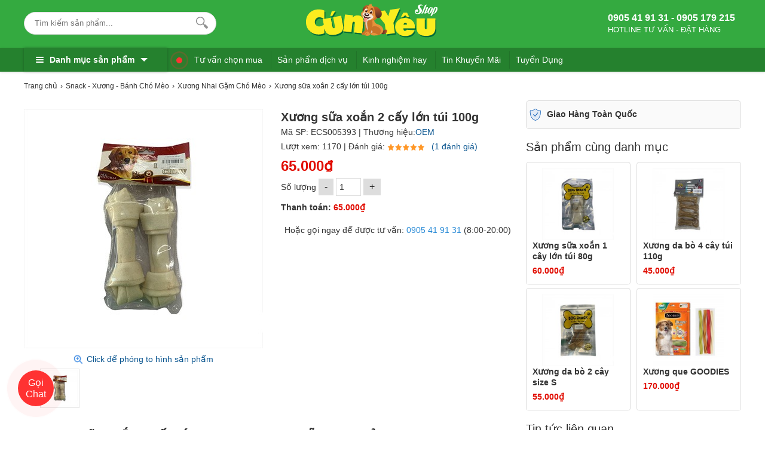

--- FILE ---
content_type: text/html; charset=utf-8
request_url: https://cunyeushop.vn/gio-hang?step=cart&ajax=1
body_size: -80
content:
<p class="cart_info"><a href="gio-hang">Giỏ hàng <em>0</em></a></p>
<div class="list_wrapper">
<div class="list">
	<em class="list_arrow">&uarr;</em>
	<div class="loader">&nbsp;</div>
		<p class="cart_empty">Giỏ hàng trống</p>
		<a href="javascript:closeCart();" class="close button"><span>Đóng</span></a>
</div>
</div>

--- FILE ---
content_type: text/html; charset=utf-8
request_url: https://cunyeushop.vn/ajax?act=price&id=5393&attr=&number=1&_=1769206527963
body_size: -220
content:
{"err_msg":"","result":"65.000\u20ab","qty":1}